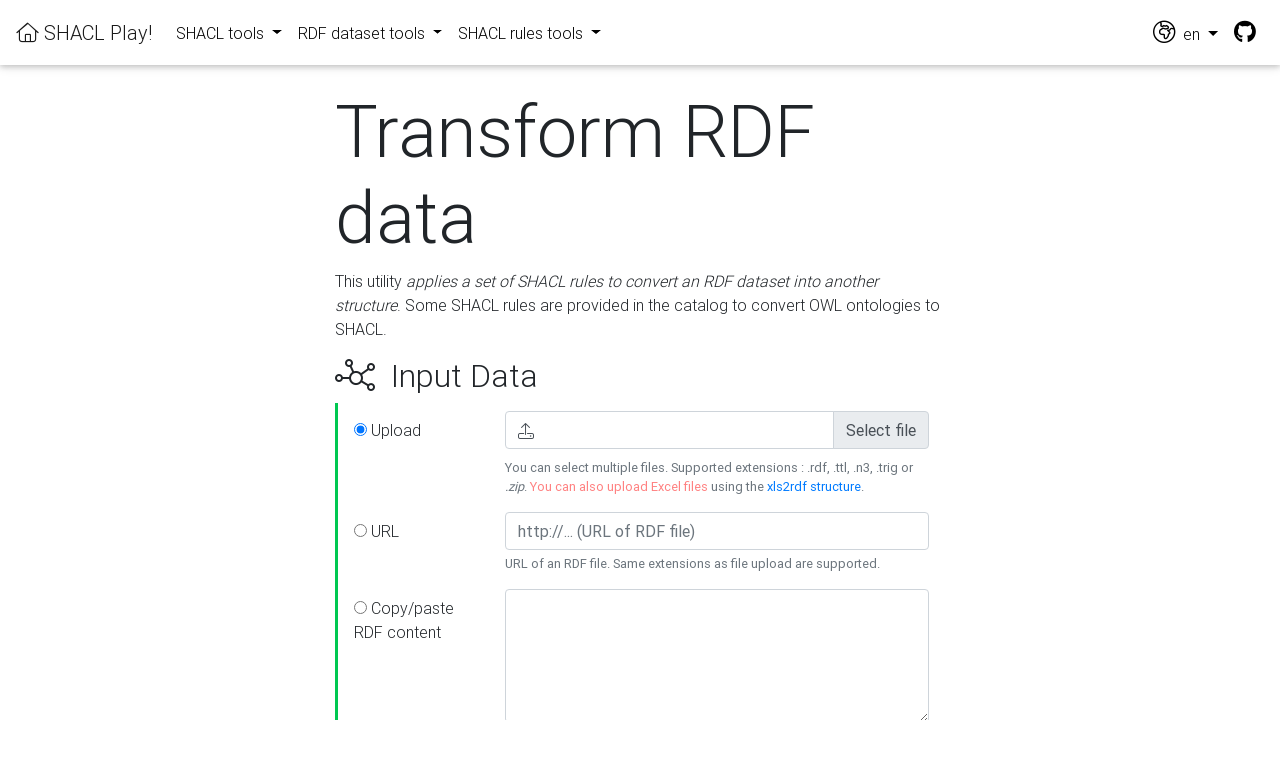

--- FILE ---
content_type: text/html;charset=UTF-8
request_url: https://shacl-play.sparna.fr/play/convert;jsessionid=37F80FB5AE7056A49DF53DFF79567A9D
body_size: 4686
content:
<!DOCTYPE html>




<!-- setup the locale for the messages based on the language in the session -->





<html>
	<head>
		<title>SHACL Play!</title>
		<link rel="canonical" href="https://shacl-play.sparna.fr/play/convert" />
		
		<meta http-equiv="content-type" content="text/html; charset=UTF-8">

	    <!-- Font Awesome -->
	    <link rel="stylesheet" href="/play/resources/fa/css/all.min.css;jsessionid=D66DCFDDCD76C76AB16DC74EE6CBB8E6">
		
		<link rel="stylesheet" href="/play/resources/MDB-Free/css/bootstrap.min.css;jsessionid=D66DCFDDCD76C76AB16DC74EE6CBB8E6">
		<link rel="stylesheet" href="/play/resources/MDB-Free/css/mdb.min.css;jsessionid=D66DCFDDCD76C76AB16DC74EE6CBB8E6">
		<link rel="stylesheet" href="/play/resources/jasny-bootstrap/jasny-bootstrap.min.css;jsessionid=D66DCFDDCD76C76AB16DC74EE6CBB8E6" />
		<link rel="stylesheet" href="/play/resources/css/shacl-play.css;jsessionid=D66DCFDDCD76C76AB16DC74EE6CBB8E6" />			
		
	</head>
	<body>

	





<!-- setup the locale for the messages based on the language in the session -->




<!--Navbar-->
<nav class="navbar navbar-expand-lg navbar-light" id="globalnav" >
	
	
    <!-- Navbar brand -->
    <a class="navbar-brand" href="/play/;jsessionid=D66DCFDDCD76C76AB16DC74EE6CBB8E6"><i class="fal fa-home"></i>&nbsp;SHACL Play!</a>

    <!-- Collapse button -->
    <button class="navbar-toggler" type="button" data-toggle="collapse" data-target="#navbarSupportedContent" aria-controls="navbarSupportedContent"
        aria-expanded="false" aria-label="Toggle navigation"><span class="navbar-toggler-icon"></span></button>

    <!-- Collapsible content -->
    <div class="collapse navbar-collapse" id="navbarSupportedContent">
        <!-- Menu  -->
        <ul class="navbar-nav mr-auto">
        	<li class="nav-item dropdown">
	            <a class="nav-link dropdown-toggle" id="navbarDropdownMenuLink" data-toggle="dropdown" aria-haspopup="true" aria-expanded="false">
	            	SHACL tools
	            </a>
	            <div class="dropdown-menu dropdown-primary" aria-labelledby="navbarDropdownMenuLink">
	            	<a class="dropdown-item" href="/play/shaclexcel;jsessionid=D66DCFDDCD76C76AB16DC74EE6CBB8E6" title="Create SHACL specifications from an Excel file template">Edit SHACL (in Excel)</a>
		            <a class="dropdown-item" href="/play/doc;jsessionid=D66DCFDDCD76C76AB16DC74EE6CBB8E6" title="Generate application-profile style documentation, with tables of allowed properties for each class, from your SHACL definition. Ready to be shipped to the developers !">Generate documentation</a>
		            <a class="dropdown-item" href="/play/draw;jsessionid=D66DCFDDCD76C76AB16DC74EE6CBB8E6" title="Looking for something more visual ? Generate UML diagrams in SVG from your SHACL file ! Works with PlantUML.">Draw UML diagrams</a>
		            <a class="dropdown-item" href="/play/context;jsessionid=D66DCFDDCD76C76AB16DC74EE6CBB8E6" title="Derive JSON keys from node shapes and property shapes in your SHACL specification">Generate JSON-LD @context</a>		            
					<a class="dropdown-item" href="/play/jsonschema;jsessionid=D66DCFDDCD76C76AB16DC74EE6CBB8E6" title="Generate a JSON schema from a SHACL specification">Generate JSON schema</a>		            
		            <a class="dropdown-item" href="/play/sparql;jsessionid=D66DCFDDCD76C76AB16DC74EE6CBB8E6" title="Generate queries to extract a subset of a larger dataset conforming to a SHACL specification.">Generate SPARQL queries</a>
		            <a class="dropdown-item" href="/play/excel;jsessionid=D66DCFDDCD76C76AB16DC74EE6CBB8E6" title="See SHACL in Excel !">SHACL in Excel</a>
					<a class="dropdown-item" href="/play/shapes-catalog;jsessionid=D66DCFDDCD76C76AB16DC74EE6CBB8E6" title="The SHACL catalog is a curated set of online reusable SHACL files. Add yours !">Shapes Catalog</a>
	            </div>
	        </li>
	        <li class="nav-item dropdown">
	            <a class="nav-link dropdown-toggle" id="navbarDropdownMenuLink" data-toggle="dropdown" aria-haspopup="true" aria-expanded="false">
	            	RDF dataset tools
	            </a>
	            <div class="dropdown-menu dropdown-primary" aria-labelledby="navbarDropdownMenuLink">
	            	<a class="dropdown-item" href="/play/validate;jsessionid=D66DCFDDCD76C76AB16DC74EE6CBB8E6" title="Get a human-readable report from a SHACL validation. Upload your RDF or validate online RDF file at some URL. Also download a CSV report, or raw SHACL Turtle report.">Validate RDF against SHACL</a>
	            	<a class="dropdown-item" href="/play/generate;jsessionid=D66DCFDDCD76C76AB16DC74EE6CBB8E6" title="Derive a SHACL profile automatically by analysing the structure of an RDF graph. Upload your RDF or analyse the content of a SPARQL endpoint.">Generate SHACL from RDF</a>
					<a class="dropdown-item" href="/play/analyze;jsessionid=D66DCFDDCD76C76AB16DC74EE6CBB8E6" title="Generates a summary of the RDF dataset, including the number of instances of each class, number of occurrences and distinct values of each property">Analyze an RDF dataset</a>
	            	<a class="dropdown-item" href="/play/validate;jsessionid=D66DCFDDCD76C76AB16DC74EE6CBB8E6#badges" title="If your Shape file is registered in the Shapes catalog and you validate an online file, get Markdown or URL code to display a validation badge on your Github project !">Get validation badges</a>
	            </div>
        	</li>
			<li class="nav-item dropdown">
            	<a class="nav-link dropdown-toggle" id="navbarDropdownMenuLink" data-toggle="dropdown" aria-haspopup="true" aria-expanded="false">
            		SHACL rules tools
            	</a>
	            <div class="dropdown-menu dropdown-primary" aria-labelledby="navbarDropdownMenuLink">
	            	<a class="dropdown-item" href="/play/convert;jsessionid=D66DCFDDCD76C76AB16DC74EE6CBB8E6" title="So you have an OWL file and you would like to derive SHACL from it ? use the OWL-to-SHACL conversion rules to generate your SHACL constraint file, or apply custom conversion rules.">Apply rules on an RDF dataset</a>
	            	<a class="dropdown-item" href="/play/rules;jsessionid=D66DCFDDCD76C76AB16DC74EE6CBB8E6" title="Generate an HTML documentation from a SHACL rules files">Generate rules documentation</a>
	            	<a class="dropdown-item" href="/play/rules-catalog;jsessionid=D66DCFDDCD76C76AB16DC74EE6CBB8E6" title="The SHACL rules catalog is a curated set of online reusable SHACL rules files. Add yours !">SHACL Rules catalog</a>	            	
	            </div>
	        </li>
        </ul>


        <!-- /Links -->
        
        <ul class="navbar-nav ml-auto nav-flex-icons">
			<li class="nav-item dropdown">
				<a class="nav-link dropdown-toggle" id="langMenuLink" data-toggle="dropdown" aria-haspopup="true" aria-expanded="false">
				<span style="font-size:1.40rem;"><i class="fal fa-globe-africa"></i></span>&nbsp;&nbsp;en
				</a>
				<div class="dropdown-menu dropdown-menu-right dropdown-default" aria-labelledby="langMenuLink">
				<a class="dropdown-item" href="/play/home;jsessionid=D66DCFDDCD76C76AB16DC74EE6CBB8E6?lang=fr">fr</a>
				<a class="dropdown-item" href="/play/home;jsessionid=D66DCFDDCD76C76AB16DC74EE6CBB8E6?lang=en">en</a>
				<a class="dropdown-item" href="/play/home;jsessionid=D66DCFDDCD76C76AB16DC74EE6CBB8E6?lang=es">es</a>
				</div>
			</li>
			<li class="nav-item">
				<span style="font-size:1.40rem;"><a class="nav-link" href="https://github.com/sparna-git/shacl-play"><i class="fa-brands fa-github"></i></a></span>
			</li>
        </ul>

    </div>
    <!-- Collapsible content -->

</nav>
<!--/.Navbar-->
                

    <div class="container-fluid">
    
    	<div class="row justify-content-md-center">
            <div class="col-6">
 
	    		<div class="messages">
					
				</div>
				
				<h1 class="display-3">
				
					Transform RDF data
					
				
				</h1>	
				
				
		 			
			 			<div class="form-shortdesc">
							<p>
								This utility <em>applies a set of SHACL rules to convert an RDF dataset into another structure</em>. Some SHACL rules
								are provided in the catalog to convert OWL ontologies to SHACL.
							</p>
						</div>
					
				
	 
	 			
	 
			  	<form id="upload_form" action="convert" method="POST" enctype="multipart/form-data" class="form-horizontal">
				      
				      <h2><i class="fal fa-chart-network"></i>&nbsp;&nbsp;Input Data</h2>
					  <!-- Include data blockquote -->
					  




<!-- setup the locale for the messages based on the language in the session -->



<script type="text/javascript">
	function enabledInput(selected) {
		document.getElementById('source-' + selected).checked = true;
		document.getElementById('inputUrl').disabled = selected != 'inputUrl';
		document.getElementById('inputFile').disabled = selected != 'inputFile';
		document.getElementById('inputInline').disabled = selected != 'inputInline';
		document.getElementById('inputUrlEndpoint').disabled = selected != 'inputUrlEndpoint';
	}
</script>

<blockquote class="blockquote bq-success">
  <div class="form-group row">
     	
    <label for="inputFile" class="col-sm-3 col-form-label">
    
    	<input
				type="radio"
				name="source"
				id="source-inputFile"
				value="file"
				checked="checked"
				onchange="enabledInput('inputFile')" />
    	Upload
    
    </label>
    <div class="col-sm-9">
    		<div class="fileinput fileinput-new input-group" data-provides="fileinput">
			  <div class="form-control" data-trigger="fileinput" id="inputFile">
			    <i class="fal fa-upload"></i><span class="fileinput-filename with-icon"></span>
			  </div>
			  <span class="input-group-append">
			    <span class="input-group-text fileinput-exists" data-dismiss="fileinput">
			      Remove
			    </span>
			
			    <span class="input-group-text btn-file">
			      <span class="fileinput-new">Select file</span>
			      <span class="fileinput-exists">Change</span>
			      <input type="file" name="inputFile" multiple onchange="enabledInput('inputFile')">
			    </span>
			  </span>
			</div>
			<small class="form-text text-muted">
			  You can select multiple files. Supported extensions : .rdf, .ttl, .n3, .trig or <em>.zip</em>. <span style="color: #ff8181;">You can also upload Excel files</span> using the <a href="https://xls2rdf.sparna.fr">xls2rdf structure</a>.
			</small>
    </div>
  </div>
  <div class="form-group row">
    <label for="inputUrl" class="col-sm-3 col-form-label">
    
    	<input
				type="radio"
				name="source"
				id="source-inputUrl"
				value="url"
				onchange="enabledInput('inputUrl')" />
    	URL
    </label>
    <div class="col-sm-9">
      <input 
      	type="text"
      	class="form-control"
      	id="inputUrl"
      	name="inputUrl"
      	placeholder="http://... (URL of RDF file)"
      	onkeypress="enabledInput('inputUrl');"
      	onpaste="enabledInput('inputUrl');"
      />
      <small class="form-text text-muted">
			  URL of an RDF file. Same extensions as file upload are supported.
	  </small>
    </div>
  </div>
  <div class="form-group row">
    <label for="inputInline" class="col-sm-3 col-form-label">
    
    	<input
				type="radio"
				name="source"
				id="source-inputInline"
				value="inline"
				onchange="enabledInput('inputInline')" />
    	Copy/paste RDF content
    </label>
    <div class="col-sm-9">
      <textarea 
      	class="form-control"
      	id="inputInline"
      	name="inputInline"
      	rows="5"
      	onkeypress="enabledInput('inputInline');"
		onpaste="enabledInput('inputInline')"
      ></textarea>
      <small class="form-text text-muted">
			  Supported syntaxes : Turtle, RDF/XML, JSON-LD, TriG, TriX, N-Quads. We recommend Turtle.
	  </small>
    </div>
  </div>
</blockquote>
					  
					  
						  <h2><i class="fal fa-shapes"></i>&nbsp;&nbsp;Rules</h2>
						  <!-- Include rules blockquote -->
					  	  




<!-- setup the locale for the messages based on the language in the session -->



<script type="text/javascript">
	function enabledShapeInput(selected) {
		document.getElementById('sourceShape-' + selected).checked = true;
		document.getElementById('inputShapeUrl').disabled = selected != 'inputShapeUrl';
		document.getElementById('inputShapeCatalog').disabled = selected != 'inputShapeCatalog';
		document.getElementById('inputShapeFile').disabled = selected != 'inputShapeFile';
		document.getElementById('inputShapeInline').disabled = selected != 'inputShapeInline';
	}
</script>
  
  <blockquote class="blockquote bq-primary">		  
  
      <div class="form-group row">

	    <label for="inputShapeFile" class="col-sm-3 col-form-label">
	    
	    	<input
					type="radio"
					name="shapesSource"
					id="sourceShape-inputShapeFile"
					value="file"
					checked="checked"
					onchange="enabledShapeInput('inputShapeFile')" />
	    	Upload
	    
	    </label>
	    <div class="col-sm-9">
	    		<div class="fileinput fileinput-new input-group" data-provides="fileinput">
				  <div class="form-control" data-trigger="fileinput" id="inputShapeFile">
				    <i class="fal fa-upload"></i><span class="fileinput-filename with-icon"></span>
				  </div>
				  <span class="input-group-append">
				    <span class="input-group-text fileinput-exists" data-dismiss="fileinput">
				      Remove
				    </span>
				
				    <span class="input-group-text btn-file">
				      <span class="fileinput-new">Select file</span>
				      <span class="fileinput-exists">Change</span>
				      <input type="file" name="inputShapeFile" multiple onchange="enabledShapeInput('inputShapeFile')">
				    </span>
				  </span>
				</div>
				<small class="form-text text-muted">
					  You can select multiple files. Supported extensions : .rdf, .ttl, .n3, .trig or <em>.zip</em>. <span style="color: #ff8181;">You can also upload Excel files</span> (see <a href="shaclexcel">SHACL in Excel</a>).
			  </small>
	    </div>
	  </div>
      
      
	      <div class="form-group row">	
		    <label for="inputShapeCatalog" class="col-sm-3 col-form-label">
		    
		    	<input
						type="radio"
						name="shapesSource"
						id="sourceShape-inputShapeCatalog"
						value="catalog"
						onchange="enabledShapeInput('inputShapeCatalog')" />
		    	Select from <a href="rules-catalog">Rules catalog</a>					    
		    </label>
		    <div class="col-sm-9">
		    		<select class="form-control" id="inputShapeCatalog" name="inputShapeCatalog" onchange="enabledShapeInput('inputShapeCatalog');">
				      	
				      		<option value="owl2sh-open">OWL to SHACL : open world</option>
				      	
				      		<option value="owl2sh-semi-closed">OWL to SHACL : semi-closed</option>
				      	
				      		<option value="owl2sh-closed">OWL to SHACL : closed</option>
				      	
				    </select>
				    <small class="form-text text-muted">
						  To have your RuleSet in the catalog, add it to the <a target="_blank" href="https://github.com/sparna-git/SHACL-Catalog/blob/master/rules-catalog.ttl">catalog Github repository</a>.
				    </small>
		    </div>
		  </div>
	  
	  
	  <div class="form-group row">
	    <label for="inputShapeUrl" class="col-sm-3 col-form-label">
	    
	    	<input
					type="radio"
					name="shapesSource"
					id="sourceShape-inputShapeUrl"
					value="url"
					onchange="enabledShapeInput('inputShapeUrl')" />
	    	URL
	    </label>
	    <div class="col-sm-9">
	      <input 
	      	type="text"
	      	class="form-control"
	      	id="inputShapeUrl"
	      	name="inputShapeUrl"
	      	placeholder="http://... (URL of SHACL Rules file)"
	      	onkeypress="enabledShapeInput('inputShapeUrl');"
	      	onchange="enabledShapeInput('inputShapeUrl')"
	      >
	      <small class="form-text text-muted">
			  URL of an RDF file. Same extensions as file upload are supported.
	    </small>
	    </div>
	  </div>
	  <div class="form-group row">
	    <label for="inputShapeInline" class="col-sm-3 col-form-label">
	    
	    	<input
					type="radio"
					name="shapesSource"
					id="sourceShape-inputShapeInline"
					value="inline"
					onchange="enabledShapeInput('inputShapeInline')" />
	    	Copy/paste SHACL Rules content
	    </label>
	    <div class="col-sm-9">
	      <textarea 
	      	class="form-control"
	      	id="inputShapeInline"
	      	name="inputShapeInline"
	      	rows="5"
	      	onkeypress="enabledShapeInput('inputShapeInline');"
	      	onpaste="enabledShapeInput('inputShapeInline');"
	      ></textarea>
	      <small class="form-text text-muted">
			  Supported syntaxes : Turtle, RDF/XML, JSON-LD, TriG, TriX, N-Quads. We recommend Turtle.
		  </small>
	    </div>	
      </div>
     </blockquote>
						  
					  
					  
					  
					  
					  
					  <h2><i class="fal fa-tools"></i>&nbsp;&nbsp;Options</h2>
				      <blockquote class="blockquote bq-warning">
					      <div class="form-group row">
					      	<div class="col-sm-12">
								<label for="inputShapeCatalog" class="col-sm-3 col-form-label">
									Output format					    
								</label>
							    <div class="col-sm-2">
						    		<select class="form-control" id="format" name="format" >
						    			<option value="Turtle">Turtle</option>
						    			<option value="RDF/XML">RDF/XML</option>
						    			<option value="N-Triples">N-Triples</option>
						    			<option value="N-Quads">N-Quads</option>
						    			<option value="N3">N3</option>
						    			<option value="TriG">TriG</option>
						    			<option value="JSON-LD">Json-LD</option>
									</select>
								</div>
							</div>
						  </div>
					  </blockquote>
					  
				    <button type="submit" id="validate-button" class="btn btn-info btn-lg">Convert</button>			  	
			  	</form>
 		
			</div>
		</div>

    </div><!-- /.container-fluid -->

			
	




<!-- setup the locale for the messages based on the language in the session -->



<footer id="footer" style="margin-top:30px;">
	    SHACL Play! by <a href="http://blog.sparna.fr" target="_blank">Thomas Francart</a>, <a href="http://sparna.fr" target="_blank"><img src="/play/resources/img/sparna.png;jsessionid=D66DCFDDCD76C76AB16DC74EE6CBB8E6" /></a>
      	&nbsp;|&nbsp;
      	version : 0.11.3 (timestamp)
      	&nbsp;|&nbsp;
      	SHACL Play! embeds <a href="https://github.com/TopQuadrant/shacl" target="_blank">TobBraid SHACL API</a> from <a href="https://www.topquadrant.com/" target="_blank">TopQuadrant</a>
      	&nbsp;|&nbsp;
		<a href="https://github.com/sparna-git/shacl-play"><i class="fa-brands fa-github"></i></a>
		<br />
      	<br />
</footer>
	
	<!-- SCRIPTS -->
    <!-- JQuery -->
    <script type="text/javascript" src="/play/resources/MDB-Free/js/jquery.min.js;jsessionid=D66DCFDDCD76C76AB16DC74EE6CBB8E6"></script>
    <!-- Bootstrap tooltips -->
    <script type="text/javascript" src="/play/resources/MDB-Free/js/popper.min.js;jsessionid=D66DCFDDCD76C76AB16DC74EE6CBB8E6"></script>
    <!-- Bootstrap core JavaScript -->
    <script type="text/javascript" src="/play/resources/MDB-Free/js/bootstrap.min.js;jsessionid=D66DCFDDCD76C76AB16DC74EE6CBB8E6"></script>
    <!-- MDB core JavaScript -->
    <script type="text/javascript" src="/play/resources/MDB-Free/js/mdb.min.js;jsessionid=D66DCFDDCD76C76AB16DC74EE6CBB8E6"></script>
	
    <script type="text/javascript" src="/play/resources/jasny-bootstrap/jasny-bootstrap.min.js;jsessionid=D66DCFDDCD76C76AB16DC74EE6CBB8E6"></script>

    
    <script>
    	$(document).ready(function () {
	    	$('#htmlOrRdf a').click(function (e) {
	    	  e.preventDefault();
	    	  $(this).tab('show')
	    	});
	    	
	        // Initialize CodeMirror editor and the update callbacks
	        var sourceText = document.getElementById('text');
	        var editorOptions = {
	          mode: 'text/html',
	          tabMode: 'indent'
	        };
	        
	        // CodeMirror commented for now
	        // var editor = CodeMirror.fromTextArea(sourceText, editorOptions);
	        // editor.on("change", function(cm, event) { enabledInput('text'); });
    	});
    </script>
    
  </body>
</html>

--- FILE ---
content_type: application/javascript
request_url: https://shacl-play.sparna.fr/play/resources/jasny-bootstrap/jasny-bootstrap.min.js;jsessionid=D66DCFDDCD76C76AB16DC74EE6CBB8E6
body_size: 4814
content:
/*!
 * Jasny Bootstrap v3.2.0 (http://jasny.github.io/bootstrap)
 * Copyright 2012-2019 Arnold Daniels
 * Licensed under  ()
 */
if("undefined"==typeof jQuery)throw new Error("Jasny Bootstrap's JavaScript requires jQuery");+function(a){"use strict";function b(){var a=document.createElement("bootstrap"),b={WebkitTransition:"webkitTransitionEnd",MozTransition:"transitionend",OTransition:"oTransitionEnd otransitionend",transition:"transitionend"};for(var c in b)if(void 0!==a.style[c])return{end:b[c]};return!1}void 0===a.support.transition&&(a.fn.emulateTransitionEnd=function(b){var c=!1,d=this;a(this).one(a.support.transition.end,function(){c=!0});var e=function(){c||a(d).trigger(a.support.transition.end)};return setTimeout(e,b),this},a(function(){a.support.transition=b()}))}(window.jQuery),function(a){"use strict";var b=navigator.userAgent.match(/iPhone/i)||navigator.userAgent.match(/iPod/i),c=function(b,d){if(this.$element=a(b),this.options=a.extend({},c.DEFAULTS,d),this.state=null,this.placement=null,this.$calcClone=null,this.calcClone(),this.options.recalc&&a(window).on("resize",a.proxy(this.recalc,this)),this.options.autohide&&!this.options.modal){navigator.userAgent.match(/(iPad|iPhone)/i);a(document).on("click touchstart",a.proxy(this.autohide,this))}a(this.$element).on("shown.bs.dropdown",a.proxy(function(b){a(this.$element).find(".dropdown .dropdown-backdrop").remove()},this)),"boolean"==typeof this.options.disablescrolling&&(this.options.disableScrolling=this.options.disablescrolling,delete this.options.disablescrolling),this.options.toggle&&this.toggle()};c.DEFAULTS={toggle:!0,placement:"auto",autohide:!0,recalc:!0,disableScrolling:!0,modal:!1,backdrop:!1,exclude:null},c.prototype.setWidth=function(){var b=this.$element.outerWidth(),c=a(window).width();c-=68,this.$element.css("width",b>c?c:b)},c.prototype.offset=function(){switch(this.placement){case"left":case"right":return this.$element.outerWidth();case"top":case"bottom":return this.$element.outerHeight()}},c.prototype.calcPlacement=function(){function b(a,b){return"auto"===e.css(b)?a:"auto"===e.css(a)?b:parseInt(e.css(a),10)>parseInt(e.css(b),10)?b:a}if("auto"!==this.options.placement)return void(this.placement=this.options.placement);this.$element.hasClass("in")||this.$element.css("visiblity","hidden !important").addClass("in");var c=a(window).width()/this.$element.outerWidth(),d=a(window).height()/this.$element.outerHeight(),e=this.$element;this.placement=c>d?b("left","right"):b("top","bottom"),"hidden !important"===this.$element.css("visibility")&&this.$element.removeClass("in").css("visiblity","")},c.prototype.opposite=function(a){switch(a){case"top":return"bottom";case"left":return"right";case"bottom":return"top";case"right":return"left"}},c.prototype.getCanvasElements=function(){var b=this.options.canvas?a(this.options.canvas):this.$element,c=b.find("*").filter(function(){return"fixed"===getComputedStyle(this).getPropertyValue("position")}).not(this.options.exclude);return b.add(c)},c.prototype.slide=function(b,c,d){if(!a.support.transition){var e={};return e[this.placement]="+="+c,e[this.opposite(this.placement)]="-="+c,b.animate(e,350,d)}var f=this.placement,g=this.opposite(f);b.each(function(){"auto"!==a(this).css(f)&&a(this).css(f,(parseInt(a(this).css(f),10)||0)+c),"auto"!==a(this).css(g)&&a(this).css(g,(parseInt(a(this).css(g),10)||0)-c)}),this.$element.one(a.support.transition.end,d).emulateTransitionEnd(350)},c.prototype.disableScrolling=function(){var c=a("body").width(),d="padding-right";if(void 0===a("body").data("offcanvas-style")&&a("body").data("offcanvas-style",a("body").attr("style")||""),a("body").css("overflow","hidden"),b&&a("body").addClass("lockIphone"),a("body").width()>c){var e=parseInt(a("body").css(d),10)+a("body").width()-c;setTimeout(function(){a("body").css(d,e)},1)}a("body").on("touchmove.bs",function(b){a(event.target).closest(".offcanvas").length||b.preventDefault()})},c.prototype.enableScrolling=function(){a("body").off("touchmove.bs"),a("body").removeClass("lockIphone")},c.prototype.show=function(){if(!this.state){var c=a.Event("show.bs.offcanvas");this.$element.trigger(c),c.isDefaultPrevented()||this.hideOthers(a.proxy(function(){this.state="slide-in",this.$element.css("width",""),this.calcPlacement(),this.setWidth();var c=this.getCanvasElements(),d=this.placement,e=this.opposite(d),f=this.offset();-1!==c.index(this.$element)&&(a(this.$element).data("offcanvas-style",a(this.$element).attr("style")||""),this.$element.css(d,-1*f),this.$element.css(d)),c.addClass("canvas-sliding").each(function(){var c=a(this);void 0===c.data("offcanvas-style")&&c.data("offcanvas-style",c.attr("style")||""),"static"!==c.css("position")||b||c.css("position","relative"),"auto"!==c.css(d)&&"0px"!==c.css(d)||"auto"!==c.css(e)&&"0px"!==c.css(e)||c.css(d,0)}),this.options.disableScrolling&&this.disableScrolling(),(this.options.modal||this.options.backdrop)&&this.toggleBackdrop();var g=function(){"slide-in"==this.state&&(this.state="slid",c.removeClass("canvas-sliding").addClass("canvas-slid"),this.$element.trigger("shown.bs.offcanvas"))};setTimeout(a.proxy(function(){this.$element.addClass("in"),this.slide(c,f,a.proxy(g,this))},this),1)},this))}},c.prototype.hideOthers=function(b){var c=!1,d=this.$element.attr("id"),e=a('.offcanvas-clone:not([data-id="'+d+'"])');if(!e.length)return b();e.each(function(d,e){var f=a(e).attr("data-id"),g=a("#"+f);(c=g.hasClass("canvas-slid"))&&(g.one("hidden.bs.offcanvas",b),g.offcanvas("hide"))}),c||b()},c.prototype.hide=function(){if("slid"===this.state){var b=a.Event("hide.bs.offcanvas");if(this.$element.trigger(b),!b.isDefaultPrevented()){this.state="slide-out";var c=a(".canvas-slid"),d=(this.placement,-1*this.offset()),e=function(){"slide-out"==this.state&&(this.state=null,this.placement=null,this.$element.removeClass("in"),c.removeClass("canvas-sliding"),c.add(this.$element).add("body").each(function(){a(this).attr("style",a(this).data("offcanvas-style")).removeData("offcanvas-style")}),this.$element.css("width",""),this.$element.trigger("hidden.bs.offcanvas"))};this.options.disableScrolling&&this.enableScrolling(),(this.options.modal||this.options.backdrop)&&this.toggleBackdrop(),c.removeClass("canvas-slid").addClass("canvas-sliding"),setTimeout(a.proxy(function(){this.slide(c,d,a.proxy(e,this))},this),1)}}},c.prototype.toggle=function(){"slide-in"!==this.state&&"slide-out"!==this.state&&this["slid"===this.state?"hide":"show"]()},c.prototype.toggleBackdrop=function(b){b=b||a.noop;var c=150;if("slide-in"==this.state){var d=a("body"),e=a.support.transition;this.$backdrop=a('<div class="modal-backdrop fade" />'),this.options.backdrop?(this.$backdrop.addClass("allow-navbar"),this.options.canvas&&a(this.options.canvas)[0]!==d[0]?(a(this.options.canvas).addClass("limit-backdrop"),this.$backdrop.appendTo(this.options.canvas)):this.$backdrop.insertAfter(this.$element)):this.$backdrop.insertAfter(this.$element),e&&this.$backdrop[0].offsetWidth,d.addClass("modal-open"),this.$backdrop.addClass("show").show(),this.$backdrop.on("click.bs",a.proxy(this.autohide,this)),e?this.$backdrop.one(a.support.transition.end,b).emulateTransitionEnd(c):b()}else if("slide-out"==this.state&&this.$backdrop){var f=this;if(this.$backdrop.hide().removeClass("show"),a("body").removeClass("modal-open").off("touchmove.bs"),a.support.transition?this.$backdrop.one(a.support.transition.end,function(){f.$backdrop.remove(),b(),f.$backdrop=null}).emulateTransitionEnd(c):(this.$backdrop.remove(),this.$backdrop=null,b()),this.options.canvas&&a(this.options.canvas)[0]!==a("body")[0]){var g=this.options.canvas;setTimeout(function(){a(g).removeClass("limit-backdrop")},c)}}else b&&b()},c.prototype.calcClone=function(){var b=this.$element.attr("id");this.$calcClone=a('.offcanvas-clone[data-id="'+b+'"]'),this.$calcClone.length||(this.$calcClone=this.$element.clone().addClass("offcanvas-clone").attr("data-id",b).removeAttr("id").appendTo(a("body")).html("")),this.$calcClone.removeClass("in")},c.prototype.recalc=function(){if("none"!==this.$calcClone.css("display")&&("slid"===this.state||"slide-in"===this.state)){this.state=null,this.placement=null;var b=this.getCanvasElements();this.$element.trigger("hide.bs.offcanvas"),this.$element.removeClass("in"),b.removeClass("canvas-slid"),b.add(this.$element).add("body").each(function(){a(this).attr("style",a(this).data("offcanvas-style")).removeData("offcanvas-style")}),this.$element.trigger("hidden.bs.offcanvas")}},c.prototype.autohide=function(b){var c=a(b.target);!c.hasClass("dropdown-backdrop")&&0===c.closest(this.$element).length&&this.hide()};var d=a.fn.offcanvas;a.fn.offcanvas=function(b){return this.each(function(){var d=a(this),e=d.data("bs.offcanvas"),f=a.extend({},c.DEFAULTS,d.data(),"object"==typeof b&&b);d.hasClass("offcanvas-clone")||(e||d.data("bs.offcanvas",e=new c(this,f)),"string"==typeof b&&e[b]())})},a.fn.offcanvas.Constructor=c,a.fn.offcanvas.noConflict=function(){return a.fn.offcanvas=d,this},a(document).on("click.bs.offcanvas.data-api","[data-toggle=offcanvas]",function(b){var c,d=a(this),e=d.attr("data-target")||(c=d.attr("href"))&&c.replace(/.*(?=#[^\s]+$)/,""),f=a(e),g=f.data("bs.offcanvas"),h=g?"toggle":a.extend(d.data(),f.data());b.preventDefault(),b.stopPropagation(),g?g.toggle():f.offcanvas(h)})}(window.jQuery),function(a){"use strict";var b=function(c,d){this.$element=a(c),this.options=a.extend({},b.DEFAULTS,d),this.$element.on("click.bs.rowlink mouseup.bs.rowlink","td:not(.rowlink-skip)",a.proxy(this.click,this))};b.DEFAULTS={target:"a"},b.prototype.click=function(b,c){var d=a(b.currentTarget).closest("tr").find(this.options.target)[0];if(void 0!==d&&a(b.target)[0]!==d&&("mouseup"!==b.type||2===b.which))if(b.preventDefault(),!(c=c||b.ctrlKey||"mouseup"===b.type&&2===b.which)&&d.click)d.click();else if(document.createEvent){var e=new MouseEvent("click",{view:window,bubbles:!0,cancelable:!0,ctrlKey:c});d.dispatchEvent(e)}};var c=a.fn.rowlink;a.fn.rowlink=function(c){return this.each(function(){var d=a(this),e=d.data("bs.rowlink");e||d.data("bs.rowlink",e=new b(this,c))})},a.fn.rowlink.Constructor=b,a.fn.rowlink.noConflict=function(){return a.fn.rowlink=c,this},a(document).on("click.bs.rowlink.data-api mouseup.bs.rowlink.data-api",'[data-link="row"]',function(b){if(("mouseup"!==b.type||2===b.which)&&0===a(b.target).closest(".rowlink-skip").length){var c=a(this);if(!c.data("bs.rowlink")){c.rowlink(c.data());var d=b.ctrlKey||2===b.which;a(b.target).trigger("click.bs.rowlink",[d])}}})}(window.jQuery),function(a){"use strict";var b="Microsoft Internet Explorer"==window.navigator.appName,c=function(b,d){if(this.$element=a(b),this.options=a.extend({},c.DEFAULTS,d),this.$input=this.$element.find(":file"),0!==this.$input.length){this.name=this.$input.attr("name")||d.name,this.$hidden=this.$element.find('input[type=hidden][name="'+this.name+'"]'),0===this.$hidden.length&&(this.$hidden=a('<input type="hidden">').insertBefore(this.$input)),this.$preview=this.$element.find(".fileinput-preview");var e=this.$preview.css("height");"inline"!==this.$preview.css("display")&&"0px"!==e&&"none"!==e&&this.$preview.css("line-height",e),this.original={exists:this.$element.hasClass("fileinput-exists"),preview:this.$preview.html(),hiddenVal:this.$hidden.val()},this.listen(),this.reset()}};c.DEFAULTS={clearName:!0},c.prototype.listen=function(){this.$input.on("change.bs.fileinput",a.proxy(this.change,this)),a(this.$input[0].form).on("reset.bs.fileinput",a.proxy(this.reset,this)),this.$element.find('[data-trigger="fileinput"]').on("click.bs.fileinput",a.proxy(this.trigger,this)),this.$element.find('[data-dismiss="fileinput"]').on("click.bs.fileinput",a.proxy(this.clear,this))},c.prototype.verifySizes=function(a){if(void 0===this.options.maxSize)return!0;var b=parseFloat(this.options.maxSize);if(b!==this.options.maxSize)return!0;for(var c=0;c<a.length;c++){var d=void 0!==a[c].size?a[c].size:null;if(null!==d&&(d=d/1e3/1e3)>b)return!1}return!0},c.prototype.change=function(b){var c=void 0===b.target.files?b.target&&b.target.value?[{name:b.target.value.replace(/^.+\\/,"")}]:[]:b.target.files;if(b.stopPropagation(),0===c.length)return this.clear(),void this.$element.trigger("clear.bs.fileinput");if(!this.verifySizes(c))return this.$element.trigger("max_size.bs.fileinput"),this.clear(),void this.$element.trigger("clear.bs.fileinput");this.$hidden.val(""),this.$hidden.attr("name",""),this.$input.attr("name",this.name);var d=c[0];if(this.$preview.length>0&&(void 0!==d.type?d.type.match(/^image\/(gif|png|jpeg|svg\+xml)$/):d.name.match(/\.(gif|png|jpe?g|svg)$/i))&&"undefined"!=typeof FileReader){var e=this,f=new FileReader,g=this.$preview,h=this.$element;f.onload=function(b){var f=a("<img>");if(f[0].src=b.target.result,c[0].result=b.target.result,h.find(".fileinput-filename").text(d.name),"none"!=g.css("max-height")){var i=parseInt(g.css("max-height"),10)||0,j=parseInt(g.css("padding-top"),10)||0,k=parseInt(g.css("padding-bottom"),10)||0,l=parseInt(g.css("border-top"),10)||0,m=parseInt(g.css("border-bottom"),10)||0;f.css("max-height",i-j-k-l-m)}g.html(f),e.options.exif&&e.setImageTransform(f,d),h.addClass("fileinput-exists").removeClass("fileinput-new"),h.trigger("change.bs.fileinput",c)},f.readAsDataURL(d)}else{var i=d.name,j=this.$element.find(".fileinput-filename");c.length>1&&(i=a.map(c,function(a){return a.name}).join(", ")),j.text(i),this.$preview.text(d.name),this.$element.addClass("fileinput-exists").removeClass("fileinput-new"),this.$element.trigger("change.bs.fileinput")}},c.prototype.setImageTransform=function(a,b){var c=this,d=new FileReader;d.onload=function(b){var e=new DataView(d.result),f=c.getImageExif(e);f&&c.resetOrientation(a,f)},d.readAsArrayBuffer(b)},c.prototype.getImageExif=function(a){if(65496!=a.getUint16(0,!1))return-2;for(var b=a.byteLength,c=2;c<b;){var d=a.getUint16(c,!1);if(c+=2,65505==d){if(1165519206!=a.getUint32(c+=2,!1))return-1;var e=18761==a.getUint16(c+=6,!1);c+=a.getUint32(c+4,e);var f=a.getUint16(c,e);c+=2;for(var g=0;g<f;g++)if(274==a.getUint16(c+12*g,e))return a.getUint16(c+12*g+8,e)}else{if(65280!=(65280&d))break;c+=a.getUint16(c,!1)}}return-1},c.prototype.resetOrientation=function(a,b){var c=new Image;c.onload=function(){var d=c.width,e=c.height,f=document.createElement("canvas"),g=f.getContext("2d");switch([5,6,7,8].indexOf(b)>-1?(f.width=e,f.height=d):(f.width=d,f.height=e),b){case 2:g.transform(-1,0,0,1,d,0);break;case 3:g.transform(-1,0,0,-1,d,e);break;case 4:g.transform(1,0,0,-1,0,e);break;case 5:g.transform(0,1,1,0,0,0);break;case 6:g.transform(0,1,-1,0,e,0);break;case 7:g.transform(0,-1,-1,0,e,d);break;case 8:g.transform(0,-1,1,0,0,d);break;default:g.transform(1,0,0,1,0,0)}g.drawImage(c,0,0),a.attr("src",f.toDataURL())},c.src=a.attr("src")},c.prototype.clear=function(a){if(a&&a.preventDefault(),this.$hidden.val(""),this.$hidden.attr("name",this.name),this.options.clearName&&this.$input.attr("name",""),b){var c=this.$input.clone(!0);this.$input.after(c),this.$input.remove(),this.$input=c}else this.$input.val("");this.$preview.html(""),this.$element.find(".fileinput-filename").text(""),this.$element.addClass("fileinput-new").removeClass("fileinput-exists"),void 0!==a&&(this.$input.trigger("change"),this.$element.trigger("clear.bs.fileinput"))},c.prototype.reset=function(){this.clear(),this.$hidden.val(this.original.hiddenVal),this.$preview.html(this.original.preview),this.$element.find(".fileinput-filename").text(""),this.original.exists?this.$element.addClass("fileinput-exists").removeClass("fileinput-new"):this.$element.addClass("fileinput-new").removeClass("fileinput-exists"),this.$element.trigger("reseted.bs.fileinput")},c.prototype.trigger=function(a){this.$input.trigger("click"),a.preventDefault()};var d=a.fn.fileinput;a.fn.fileinput=function(b){return this.each(function(){var d=a(this),e=d.data("bs.fileinput");e||d.data("bs.fileinput",e=new c(this,b)),"string"==typeof b&&e[b]()})},a.fn.fileinput.Constructor=c,a.fn.fileinput.noConflict=function(){return a.fn.fileinput=d,this},a(document).on("click.fileinput.data-api",'[data-provides="fileinput"]',function(b){var c=a(this);if(!c.data("bs.fileinput")){c.fileinput(c.data());var d=a(b.target).closest('[data-dismiss="fileinput"],[data-trigger="fileinput"]');d.length>0&&(b.preventDefault(),d.trigger("click.bs.fileinput"))}})}(window.jQuery);